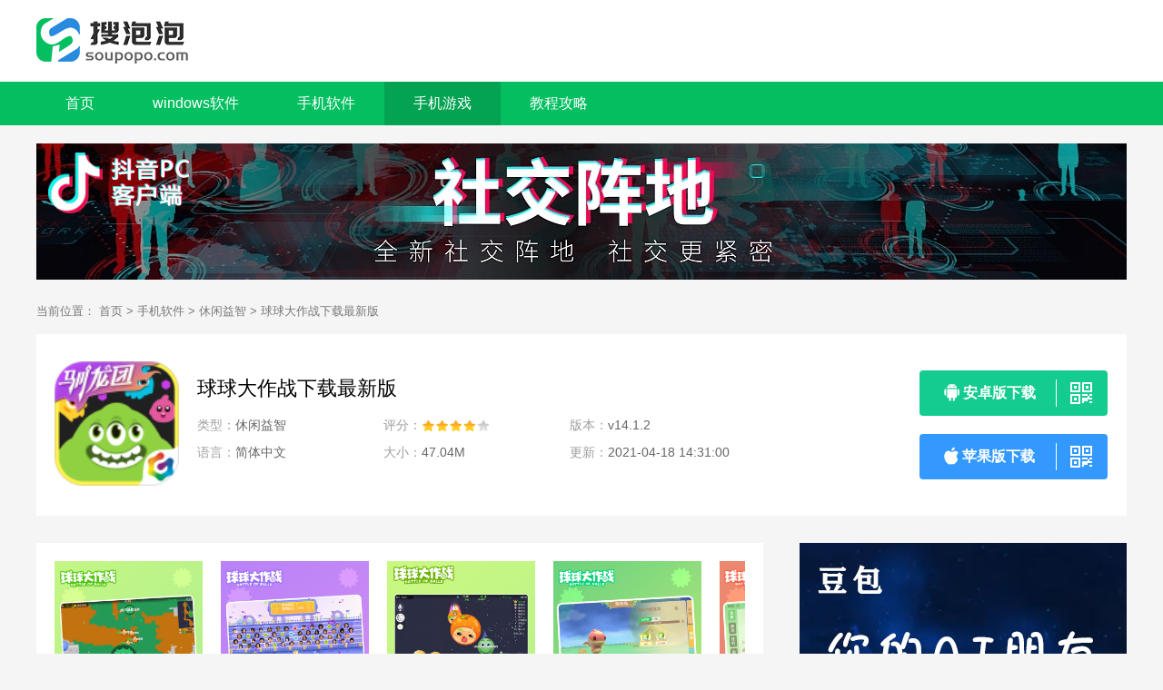

--- FILE ---
content_type: text/html
request_url: https://www.sopopo.com/shouji/560.html
body_size: 4895
content:
<!DOCTYPE html>
<html>

<head>
    <meta charset="UTF-8">
    <meta http-equiv="X-UA-Compatible" content="IE=edge,chrome=1">
    <meta name="viewport" content="width=device-width, initial-scale=1.0">
    <title>球球大作战下载最新版手机版-球球大作战下载最新版 v14.1.2-搜泡泡</title>
    <meta name="description" content="球球大作战下载最新版是一款在全世界上亿玩家都很喜欢的娱乐益智类游戏，老少皆宜。游戏里面，有多种的玩法模式可以供玩家们自由选择。">
    <meta name="keywords" content="球球大作战下载最新版手机版,球球大作战下载最新版,球球大作战">
        <link rel="stylesheet" href="/statics/news/default/css/main.css">
        <link rel="stylesheet" href="/statics/news/default/css/downl.css">
    
        <link rel="alternate" media="only screen and(max-width: 640px)" href="https://m.sopopo.com/shouji/560.html">
    <script src="/statics/news/default/js/jq.min.js"></script>
    <script type="text/javascript">
        (function(){
            var ua = navigator.userAgent.toLowerCase();
            var bIsIpad = ua.match(/ipad/i) == "ipad";
            var bIsIphoneOs = ua.match(/iphone os/i) == "iphone os";
            var bIsAndroid = ua.match(/android/i) == "android";
            var bIsWM=ua.match(/windows mobile/i)=="windows mobile";
            var host = "//m.sopopo.com";
            var pathname = window.location.pathname;
            if(bIsIpad||bIsIphoneOs||bIsAndroid||bIsWM){
                window.location.href =host + pathname;
            }
        })();
    </script>
    </head>

<body>
<div class="logo-box">
    <div class="top_wrap">
        <a href="/" class="logo fl"><img src="//img.sopopo.com/statics/news/default/images/logo-index.png" alt=""></a>
    </div>
</div>
<div class="Min_nav">
    <div class="wrap">
        <a  href="/">首页</a>
                <a  href="https://www.sopopo.com/soft/"><span>windows软件</span></a>
        <a  href="https://www.sopopo.com/shouji/"><span>手机软件</span></a>
        <a class="on" href="https://www.sopopo.com/shouji/shouyou/"><span>手机游戏</span></a>
        <a  href="https://www.sopopo.com/teach/"><span>教程攻略</span></a>
    </div>
</div>		<div class="content">
			<div class="crumb">
				<div class="wrap">
					当前位置：
					<a href="/">首页</a> > <a href="https://www.sopopo.com/shouji/">手机软件</a> > <a href="https://www.sopopo.com/shouji/xxyz/">休闲益智</a> >  球球大作战下载最新版				</div>
			</div>
			<div class="downl_details">
				<div class="details_info fl">
					<img class="img" src="https://img.sopopo.com/uploadfile/gather/2021/0418/202104183530.jpg" alt="球球大作战下载最新版"  onerror="javascript:this.src='//img.sopopo.com/statics/news/default/images/notimg.gif'">
					<div class="info">
						<div class="bt fl">
							<h1>球球大作战下载最新版</h1>

						</div>
						<ul>
							<li><span>类型：</span>休闲益智</li>
							<li><span>评分：</span>
								<div class="start start4"></div>
							</li>
							<li><span>版本：</span>
								v14.1.2 </li>

							<li><span>语言：</span>简体中文</li>
							<li><span>大小：</span>
								47.04M							</li>
							<li><span>更新：</span>2021-04-18 14:31:00</li>
						</ul>
					</div>
				</div>
				<div class="downl fr" id="downl" data-id="560">
										<a href="//down.sopopo.com/az-560/" class="btn az"><i class="icon"></i><span>安卓版下载</span><div class="ewm"><u></u><div class="ewmbox"><img class="img" src="/api.php?op=CreateQRcode&action=create&l=L&size=4.8&url=https://m.sopopo.com/shouji/560.html"><span>手机扫描下载</span></div></div></a>
															<a href="//down.sopopo.com/pg-560/" class="btn ios"><i class="icon"></i><span>苹果版下载</span><div class="ewm"><u></u><div class="ewmbox"><img class="img" src="/api.php?op=CreateQRcode&action=create&l=L&size=4.8&url=https://m.sopopo.com/shouji/560.html"><span>手机扫描下载</span></div></div></a>
									</div>
			</div>

			<div class="detail_L fl" id="Min_L">
				<div class="details_conten">
										<div class="hd_wrap">
						<div class="next_btn sild_btn"><i></i></div>
						<div class="prve_btn sild_btn"><i></i></div>
						<div class="pics">
																					<p><img src="https://img.sopopo.com/uploadfile/gather/2021/0418/202104183477.jpg" alt="球球大作战下载最新版手机版"></p>
																					<p><img src="https://img.sopopo.com/uploadfile/gather/2021/0418/202104183943.jpg" alt="球球大作战下载最新版"></p>
																					<p><img src="https://img.sopopo.com/uploadfile/gather/2021/0418/202104186725.jpg" alt="球球大作战下载安装"></p>
																					<p><img src="https://img.sopopo.com/uploadfile/gather/2021/0418/202104181261.jpg" alt="球球大作战下载"></p>
																					<p><img src="https://img.sopopo.com/uploadfile/gather/2021/0418/202104184621.jpg" alt="球球大作战"></p>
																				</div>
					</div>
										<div class="desc_wrap">
						<h2 class="title">内容介绍</h2>
						<div class="cont">
							<p>　　<strong>球球大作战下载最新版</strong>是一款全世界上亿玩家都很喜欢的娱乐益智类游戏，老少皆宜。游戏里面，有多种的玩法模式可以供玩家们自由选择。球球大作战下载最新版，这款游戏画质精美绚丽，画风软萌又不失酷炫，玩法非常的具有挑战性！在游戏中，玩家们开局将化作一只小小球，通过操控移动，不断进食和使用技巧击败吞噬敌人，最终可以成长为&ldquo;球球巨无霸&rdquo;，所限披靡，独霸地图。游戏中玩家们除了可以自己单打独斗，也可以在其他模式中跟队友团结合作，使用一个又一个的分身吐球技巧挫败一个又一个的强队，还可以给自己心爱的球球更换上好看的皮肤和光环给，在竞技场上，展现出不一样的烟火。</p>
						</div>

					</div>
				</div>
				<div class="list_wrap">
																									<div class="QZtitle">
						<h2>相关版本</h2>
					</div>

					<ul class="item_bb">
																		<li>
							<a title="球球大作战无限金蘑菇破解版" href="/shouji/1909.html" target="_blank" class="img"><img src="https://img.sopopo.com/uploadfile/gather/2021/0512/202105123719.jpg" alt="球球大作战无限金蘑菇破解版"  onerror="javascript:this.src='//img.sopopo.com/statics/news/default/images/notimg.gif'"></a>
							<a title="球球大作战无限金蘑菇破解版" href="/shouji/1909.html" target="_blank" class="bt">球球大作战无限金蘑菇破解版</a>
							<div class="start start4"></div>
						</li>
																								<li>
							<a title="球球大作战娱乐版" href="/shouji/1908.html" target="_blank" class="img"><img src="https://img.sopopo.com/uploadfile/gather/2021/0511/202105119252.jpg" alt="球球大作战娱乐版"  onerror="javascript:this.src='//img.sopopo.com/statics/news/default/images/notimg.gif'"></a>
							<a title="球球大作战娱乐版" href="/shouji/1908.html" target="_blank" class="bt">球球大作战娱乐版</a>
							<div class="start start4"></div>
						</li>
																								<li>
							<a title="球球大作战下载官方最新版" href="/shouji/1903.html" target="_blank" class="img"><img src="https://img.sopopo.com/uploadfile/gather/2021/0511/202105119866.jpg" alt="球球大作战下载官方最新版"  onerror="javascript:this.src='//img.sopopo.com/statics/news/default/images/notimg.gif'"></a>
							<a title="球球大作战下载官方最新版" href="/shouji/1903.html" target="_blank" class="bt">球球大作战下载官方最新版</a>
							<div class="start start4"></div>
						</li>
																								<li>
							<a title="球球大作战下载官方版" href="/shouji/1906.html" target="_blank" class="img"><img src="https://img.sopopo.com/uploadfile/gather/2021/0511/202105115640.jpg" alt="球球大作战下载官方版"  onerror="javascript:this.src='//img.sopopo.com/statics/news/default/images/notimg.gif'"></a>
							<a title="球球大作战下载官方版" href="/shouji/1906.html" target="_blank" class="bt">球球大作战下载官方版</a>
							<div class="start start4"></div>
						</li>
																								<li>
							<a title="球球大作战下载安卓版" href="/shouji/1356.html" target="_blank" class="img"><img src="https://img.sopopo.com/uploadfile/gather/2021/0430/202104303921.jpg" alt="球球大作战下载安卓版"  onerror="javascript:this.src='//img.sopopo.com/statics/news/default/images/notimg.gif'"></a>
							<a title="球球大作战下载安卓版" href="/shouji/1356.html" target="_blank" class="bt">球球大作战下载安卓版</a>
							<div class="start start4"></div>
						</li>
																								<li>
							<a title="球球大作战安卓版" href="/shouji/1347.html" target="_blank" class="img"><img src="https://img.sopopo.com/uploadfile/gather/2021/0430/202104308844.jpg" alt="球球大作战安卓版"  onerror="javascript:this.src='//img.sopopo.com/statics/news/default/images/notimg.gif'"></a>
							<a title="球球大作战安卓版" href="/shouji/1347.html" target="_blank" class="bt">球球大作战安卓版</a>
							<div class="start start4"></div>
						</li>
																								<li>
							<a title="球球大作战破解版" href="/shouji/1344.html" target="_blank" class="img"><img src="https://img.sopopo.com/uploadfile/gather/2021/0430/202104308697.jpg" alt="球球大作战破解版"  onerror="javascript:this.src='//img.sopopo.com/statics/news/default/images/notimg.gif'"></a>
							<a title="球球大作战破解版" href="/shouji/1344.html" target="_blank" class="bt">球球大作战破解版</a>
							<div class="start start4"></div>
						</li>
																								<li>
							<a title="球球大作战最新版本" href="/shouji/1341.html" target="_blank" class="img"><img src="https://img.sopopo.com/uploadfile/gather/2021/0430/202104308239.jpg" alt="球球大作战最新版本"  onerror="javascript:this.src='//img.sopopo.com/statics/news/default/images/notimg.gif'"></a>
							<a title="球球大作战最新版本" href="/shouji/1341.html" target="_blank" class="bt">球球大作战最新版本</a>
							<div class="start start4"></div>
						</li>
																								<li>
							<a title="球球大作战正版" href="/shouji/1337.html" target="_blank" class="img"><img src="https://img.sopopo.com/uploadfile/gather/2021/0430/202104308123.jpg" alt="球球大作战正版"  onerror="javascript:this.src='//img.sopopo.com/statics/news/default/images/notimg.gif'"></a>
							<a title="球球大作战正版" href="/shouji/1337.html" target="_blank" class="bt">球球大作战正版</a>
							<div class="start start4"></div>
						</li>
																													</ul>

					
										<div class="QZtitle">
						<h2>本类推荐</h2>
					</div>
					<div class="item_tj">
																		<a title="球球大作战娱乐版" href="/shouji/1908.html" target="_blank">
							<img src="https://img.sopopo.com/uploadfile/gather/2021/0511/202105119252.jpg" alt="球球大作战娱乐版" onerror="javascript:this.src='//img.sopopo.com/statics/news/default/images/notimg.gif'">
							<p>球球大作战娱乐版</p>
							<span>下载</span>
						</a>
												<a title="球球大作战下载官方最新版" href="/shouji/1903.html" target="_blank">
							<img src="https://img.sopopo.com/uploadfile/gather/2021/0511/202105119866.jpg" alt="球球大作战下载官方最新版" onerror="javascript:this.src='//img.sopopo.com/statics/news/default/images/notimg.gif'">
							<p>球球大作战下载官方最新版</p>
							<span>下载</span>
						</a>
												<a title="球球大作战下载官方版" href="/shouji/1906.html" target="_blank">
							<img src="https://img.sopopo.com/uploadfile/gather/2021/0511/202105115640.jpg" alt="球球大作战下载官方版" onerror="javascript:this.src='//img.sopopo.com/statics/news/default/images/notimg.gif'">
							<p>球球大作战下载官方版</p>
							<span>下载</span>
						</a>
												<a title="贪吃蛇大作战最新版本" href="/shouji/1587.html" target="_blank">
							<img src="https://img.sopopo.com/uploadfile/2021/0507/20210507032921670.jpg" alt="贪吃蛇大作战最新版本" onerror="javascript:this.src='//img.sopopo.com/statics/news/default/images/notimg.gif'">
							<p>贪吃蛇大作战最新版本</p>
							<span>下载</span>
						</a>
												<a title="贪吃蛇大作战官方正版" href="/shouji/1581.html" target="_blank">
							<img src="https://img.sopopo.com/uploadfile/2021/0507/20210507031443312.jpg" alt="贪吃蛇大作战官方正版" onerror="javascript:this.src='//img.sopopo.com/statics/news/default/images/notimg.gif'">
							<p>贪吃蛇大作战官方正版</p>
							<span>下载</span>
						</a>
																	</div>



																														<div class="QZtitle">
						<h2>相关文章</h2>
					</div>
					<ul class="item_new">
												<li>
							<a title="贪吃蛇大作战官方正版" href="/teach/35.html" target="_blank">原神角色强度排行最新1.5</a>
							<span>2021-05-11</span>
						</li>
												<li>
							<a title="贪吃蛇大作战官方正版" href="/teach/34.html" target="_blank">原神祈愿保底规则新手初行者祈愿</a>
							<span>2021-05-11</span>
						</li>
												<li>
							<a title="贪吃蛇大作战官方正版" href="/teach/33.html" target="_blank">原神吉盖克斯在哪</a>
							<span>2021-05-11</span>
						</li>
												<li>
							<a title="贪吃蛇大作战官方正版" href="/teach/32.html" target="_blank">坎公骑冠剑1-7迷宫怎么走</a>
							<span>2021-05-07</span>
						</li>
												<li>
							<a title="贪吃蛇大作战官方正版" href="/teach/31.html" target="_blank">坎公骑冠剑角色强度排行二星</a>
							<span>2021-05-07</span>
						</li>
											</ul>

				</div>

			</div>
			<div class="detail_R fr" id="Min_R">
				<div class="r_item">
					<div class="r_title">
						<h2>本类排行</h2><a href="https://www.sopopo.com/shouji/xxyz/" target="_blank" class="more">更多 <i></i></a>
					</div>

					<ul class="ph" id="ph">
																								<li>
							<span>1</span>
							<a title=" 炉石传说手机版" href="/shouji/181.html" target="_blank" class="title"> 炉石传说手机版</a>
							<div class="info">
								<a title=" 炉石传说手机版" href="/shouji/181.html" target="_blank" class="img"><img src="https://img.sopopo.com/uploadfile/2021/0413/20210413111517531.jpg" alt=" 炉石传说手机版" onerror="javascript:this.src='//img.sopopo.com/statics/news/default/images/notimg.gif'"></a>
								<a title=" 炉石传说手机版" href="/shouji/181.html" target="_blank" class="bt"> 炉石传说手机版</a>
								<div class="start start4"></div>
								<a href="/shouji/181.html" target="_blank" class="downl">下载</a>
							</div>
						</li>
																		<li>
							<span>2</span>
							<a title="地铁跑酷内购破解版下载2021最新版" href="/shouji/1020.html" target="_blank" class="title">地铁跑酷内购破解版下载2021最新版</a>
							<div class="info">
								<a title="地铁跑酷内购破解版下载2021最新版" href="/shouji/1020.html" target="_blank" class="img"><img src="https://img.sopopo.com/uploadfile/gather/2021/0427/202104272440.jpg" alt="地铁跑酷内购破解版下载2021最新版" onerror="javascript:this.src='//img.sopopo.com/statics/news/default/images/notimg.gif'"></a>
								<a title="地铁跑酷内购破解版下载2021最新版" href="/shouji/1020.html" target="_blank" class="bt">地铁跑酷内购破解版下载2021最新版</a>
								<div class="start start4"></div>
								<a href="/shouji/1020.html" target="_blank" class="downl">下载</a>
							</div>
						</li>
																		<li>
							<span>3</span>
							<a title="陀螺大乱斗破解版" href="/shouji/1028.html" target="_blank" class="title">陀螺大乱斗破解版</a>
							<div class="info">
								<a title="陀螺大乱斗破解版" href="/shouji/1028.html" target="_blank" class="img"><img src="https://img.sopopo.com/uploadfile/gather/2020/0615/202006158291.jpg" alt="陀螺大乱斗破解版" onerror="javascript:this.src='//img.sopopo.com/statics/news/default/images/notimg.gif'"></a>
								<a title="陀螺大乱斗破解版" href="/shouji/1028.html" target="_blank" class="bt">陀螺大乱斗破解版</a>
								<div class="start start4"></div>
								<a href="/shouji/1028.html" target="_blank" class="downl">下载</a>
							</div>
						</li>
																		<li>
							<span>4</span>
							<a title="天天爱消除官方版最新版" href="/shouji/1086.html" target="_blank" class="title">天天爱消除官方版最新版</a>
							<div class="info">
								<a title="天天爱消除官方版最新版" href="/shouji/1086.html" target="_blank" class="img"><img src="https://img.sopopo.com/uploadfile/gather/2021/0427/202104276448.jpg" alt="天天爱消除官方版最新版" onerror="javascript:this.src='//img.sopopo.com/statics/news/default/images/notimg.gif'"></a>
								<a title="天天爱消除官方版最新版" href="/shouji/1086.html" target="_blank" class="bt">天天爱消除官方版最新版</a>
								<div class="start start4"></div>
								<a href="/shouji/1086.html" target="_blank" class="downl">下载</a>
							</div>
						</li>
																		<li>
							<span>5</span>
							<a title="贪吃蛇大作战官方正版" href="/shouji/1581.html" target="_blank" class="title">贪吃蛇大作战官方正版</a>
							<div class="info">
								<a title="贪吃蛇大作战官方正版" href="/shouji/1581.html" target="_blank" class="img"><img src="https://img.sopopo.com/uploadfile/2021/0507/20210507031443312.jpg" alt="贪吃蛇大作战官方正版" onerror="javascript:this.src='//img.sopopo.com/statics/news/default/images/notimg.gif'"></a>
								<a title="贪吃蛇大作战官方正版" href="/shouji/1581.html" target="_blank" class="bt">贪吃蛇大作战官方正版</a>
								<div class="start start4"></div>
								<a href="/shouji/1581.html" target="_blank" class="downl">下载</a>
							</div>
						</li>
																		<li>
							<span>6</span>
							<a title="贪吃蛇大作战最新版本" href="/shouji/1587.html" target="_blank" class="title">贪吃蛇大作战最新版本</a>
							<div class="info">
								<a title="贪吃蛇大作战最新版本" href="/shouji/1587.html" target="_blank" class="img"><img src="https://img.sopopo.com/uploadfile/2021/0507/20210507032921670.jpg" alt="贪吃蛇大作战最新版本" onerror="javascript:this.src='//img.sopopo.com/statics/news/default/images/notimg.gif'"></a>
								<a title="贪吃蛇大作战最新版本" href="/shouji/1587.html" target="_blank" class="bt">贪吃蛇大作战最新版本</a>
								<div class="start start4"></div>
								<a href="/shouji/1587.html" target="_blank" class="downl">下载</a>
							</div>
						</li>
																		<li>
							<span>7</span>
							<a title="萌龙家园破解版" href="/shouji/347.html" target="_blank" class="title">萌龙家园破解版</a>
							<div class="info">
								<a title="萌龙家园破解版" href="/shouji/347.html" target="_blank" class="img"><img src="https://pp.myapp.com/ma_icon/0/icon_54064077_1594865454/96" alt="萌龙家园破解版" onerror="javascript:this.src='//img.sopopo.com/statics/news/default/images/notimg.gif'"></a>
								<a title="萌龙家园破解版" href="/shouji/347.html" target="_blank" class="bt">萌龙家园破解版</a>
								<div class="start start4"></div>
								<a href="/shouji/347.html" target="_blank" class="downl">下载</a>
							</div>
						</li>
																		<li>
							<span>8</span>
							<a title="猜猜哪不对游戏官方版" href="/shouji/359.html" target="_blank" class="title">猜猜哪不对游戏官方版</a>
							<div class="info">
								<a title="猜猜哪不对游戏官方版" href="/shouji/359.html" target="_blank" class="img"><img src="https://pp.myapp.com/ma_icon/0/icon_1192254_1611746169/96" alt="猜猜哪不对游戏官方版" onerror="javascript:this.src='//img.sopopo.com/statics/news/default/images/notimg.gif'"></a>
								<a title="猜猜哪不对游戏官方版" href="/shouji/359.html" target="_blank" class="bt">猜猜哪不对游戏官方版</a>
								<div class="start start4"></div>
								<a href="/shouji/359.html" target="_blank" class="downl">下载</a>
							</div>
						</li>
																		<li>
							<span>9</span>
							<a title="旋转迷宫拼图安卓最新版" href="/shouji/360.html" target="_blank" class="title">旋转迷宫拼图安卓最新版</a>
							<div class="info">
								<a title="旋转迷宫拼图安卓最新版" href="/shouji/360.html" target="_blank" class="img"><img src="https://img.sopopo.com/uploadfile/gather/2020/0613/202006139619.jpg" alt="旋转迷宫拼图安卓最新版" onerror="javascript:this.src='//img.sopopo.com/statics/news/default/images/notimg.gif'"></a>
								<a title="旋转迷宫拼图安卓最新版" href="/shouji/360.html" target="_blank" class="bt">旋转迷宫拼图安卓最新版</a>
								<div class="start start4"></div>
								<a href="/shouji/360.html" target="_blank" class="downl">下载</a>
							</div>
						</li>
																		<li>
							<span>10</span>
							<a title="飞吧史莱姆破解版" href="/shouji/366.html" target="_blank" class="title">飞吧史莱姆破解版</a>
							<div class="info">
								<a title="飞吧史莱姆破解版" href="/shouji/366.html" target="_blank" class="img"><img src="https://img.sopopo.com/uploadfile/2019/1101/20191101024234526.jpg" alt="飞吧史莱姆破解版" onerror="javascript:this.src='//img.sopopo.com/statics/news/default/images/notimg.gif'"></a>
								<a title="飞吧史莱姆破解版" href="/shouji/366.html" target="_blank" class="bt">飞吧史莱姆破解版</a>
								<div class="start start4"></div>
								<a href="/shouji/366.html" target="_blank" class="downl">下载</a>
							</div>
						</li>
																							</ul>
				</div>

				<div class="r_item">
					<div class="r_title">
						<h2>火爆手游</h2>
					</div>
					<ul class="hot_games">
						<script src="/index.php?m=content&c=index&a=hot_game"></script>
					</ul>
				</div>
								
			</div>
		</div>
<div style="display: none"><script type="text/javascript" src="https://s9.cnzz.com/z_stat.php?id=1279843053&web_id=1279843053"></script></div><script type="text/javascript" src="/api.php?op=count&id=560&modelid=2"></script>
<div class="footer">
    <div class="wrap">
        <div class="footer-links">
                                    <a href="https://www.sopopo.com/about/" target="_blank" rel="nofollow">关于我们</a>
                        <a href="https://www.sopopo.com/about/contactus/" target="_blank" rel="nofollow">联系方式</a>
                        <a href="https://www.sopopo.com/about/copyright/" target="_blank" rel="nofollow">免责声明</a>
                        <a href="https://www.sopopo.com/about/sitemap/" target="_blank" rel="nofollow">网站地图</a>
                        <a href="/sitemaps.xml" target="_blank" rel="nofollow">RSS</a>
        </div>
        <p><span>Copyright 2021-2022 搜泡泡(www.sopopo.com) All Rights Reserved. </span></p>
        <p><span>健康游戏忠告：抵制不良游戏 拒绝盗版游戏 注意自我保护 谨防受骗上当 适度游戏益脑 沉迷游戏伤身 合理安排时间 享受健康生活</span></p>
    </div>
</div>

<ul class="side-toolbar">
    <li class="totop" id="gototop"></li>
</ul>
<script src="/statics/news/default/js/jquery.SuperSlide.2.1.3.js"></script>
<script src="/statics/news/default/js/slide.js"></script>
<script src="/statics/news/default/js/main.js"></script>
<script>
    (function(){
        var bp = document.createElement('script');
        var curProtocol = window.location.protocol.split(':')[0];
        if (curProtocol === 'https') {
            bp.src = 'https://zz.bdstatic.com/linksubmit/push.js';
        }
        else {
            bp.src = 'http://push.zhanzhang.baidu.com/push.js';
        }
        var s = document.getElementsByTagName("script")[0];
        s.parentNode.insertBefore(bp, s);
    })();
</script>
</body>

</html>

<script src="/statics/news/default/js/download.js"></script>